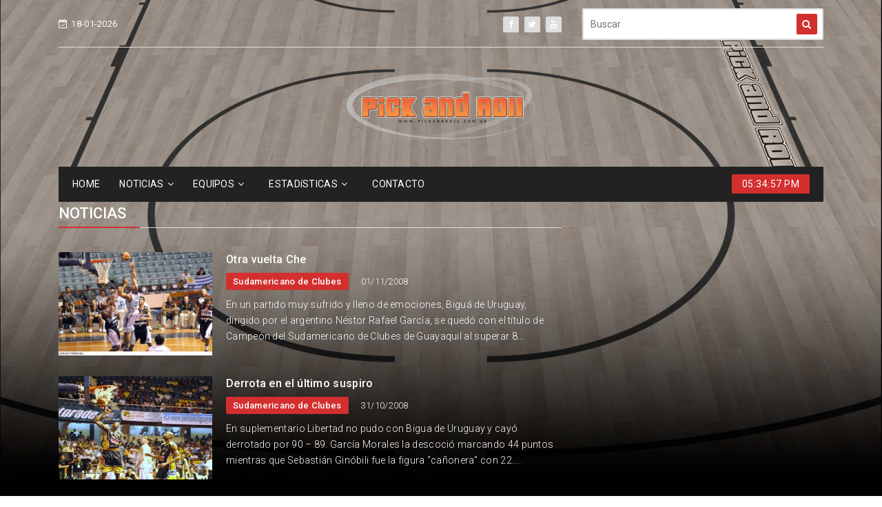

--- FILE ---
content_type: text/html; charset=UTF-8
request_url: http://www.pickandroll.com.ar/noticias/seccion/sudamericano-de-clubes
body_size: 10657
content:
<!doctype html>
<html class="no-js" lang="zxx">
    <head>
        <meta charset="utf-8">
        <meta http-equiv="x-ua-compatible" content="ie=edge">
        <title>Pick And Roll</title>
        <meta name="description" content="">
        <meta name="viewport" content="width=device-width, initial-scale=1">
        <meta name="csrf-token" content="u8c6fl9kjiIreFoQnIpk0hCAfhtlAGHK0X0VZK5l">

        <!-- Favicon -->
<link rel="shortcut icon" href="images/favicon.ico" type="image/x-icon">
<link rel="icon" href="images/favicon.ico" type="image/x-icon">

<!-- Google Fonts -->
<link href="https://fonts.googleapis.com/css?family=Roboto:300,400,500,700,900" rel="stylesheet">

<!-- Bootstrap -->
<link rel="stylesheet" href="http://www.pickandroll.com.ar/tennews/css/assets/bootstrap.min.css">

<!-- Fontawesome Icon -->
<link rel="stylesheet" href="http://www.pickandroll.com.ar/tennews/css/assets/font-awesome.min.css">

<!-- Animate CSS -->
<link rel="stylesheet" href="http://www.pickandroll.com.ar/tennews/css/assets/animate.css">

<!-- Mean Menu -->
<link rel="stylesheet" href="http://www.pickandroll.com.ar/tennews/css/assets/meanmenu.min.css">

<!-- Owl Carousel -->
<link rel="stylesheet" href="http://www.pickandroll.com.ar/tennews/css/assets/owl.carousel.min.css">

<!-- Magnific Popup -->
<link rel="stylesheet" href="http://www.pickandroll.com.ar/tennews/css/assets/magnific-popup.css">

<!-- Custom Style -->
<link rel="stylesheet" href="http://www.pickandroll.com.ar/tennews/css/assets/normalize.css">
<link rel="stylesheet" href="http://www.pickandroll.com.ar/tennews/css/style.css">
<link rel="stylesheet" href="http://www.pickandroll.com.ar/tennews/css/assets/responsive.css">

<!-- Customer Style -->
<link rel="stylesheet" href="http://www.pickandroll.com.ar/css/custom.css">
            </head>
    <body>
        <!-- Pre-Loader -->
            <div id="page-preloader"><span class="spinner"></span></div>
        <!-- End Pre-Loader -->

        <!-- Top Bar -->
        <section class="top-bar">
        	<div class="container">
                <div class="bar-content">
            		<div class="row">
                        <div class="col-md-4">
                            <div class="bar-left">
                                <ul class="list-unstyled list-inline">
                                    <li class="list-inline-item"><i class="fa fa-calendar-check-o"></i>18-01-2026</li>
                                    <li class="list-inline-item top-provincia"><i class="fa fa-cloud"></i>Buenos Aires, 15°C</li>
                                  <!--   
                                                                              <li class="list-inline-item"><a href="http://www.pickandroll.com.ar/login">Iniciar</a></li>
                                        <li class="list-inline-item"><a href="http://www.pickandroll.com.ar/register">Registrar</a></li>
                                     
                                    -->
                                </ul>
                            </div>
                        </div>
        				<div class="col-md-4">
                            <div class="bar-social text-right">
    <ul class="list-unstyled list-inline">
        <li class="list-inline-item"><a href="https://www.facebook.com/PickandrollWeb/" target="_blank"><i class="fa fa-facebook"></i></a></li>
        <li class="list-inline-item"><a href="https://twitter.com/Pickandrollweb" target="_blank"><i class="fa fa-twitter"></i></a></li>
<!--         <li class="list-inline-item"><a href="" target="_blank"><i class="fa fa-linkedin"></i></a></li>
        <li class="list-inline-item"><a href="" target="_blank"><i class="fa fa-google-plus"></i></a></li>
        <li class="list-inline-item"><a href="" target="_blank"><i class="fa fa-rss"></i></a></li> -->
        <li class="list-inline-item"><a href="https://www.youtube.com/channel/UC3F6BfKGSL23ruiELhiFZgg" target="_blank"><i class="fa fa-youtube"></i></a></li>
        <!-- <li class="list-inline-item"><a href="" target="_blank"><i class="fa fa-skype"></i></a></li> -->
    </ul>
</div>                        </div>
                        <div class="col-md-4">
                            <div class="searchbar text-right">
    <form action="http://www.pickandroll.com.ar/noticias/search">
        <input placeholder="Buscar" type="text" required name="query">
        <button type="submit"><i class="fa fa-search"></i></button>
    </form>
</div>                        </div>
            		</div>
                </div>
        	</div>
        </section>
		<!-- End Top Bar -->

                    <!-- Logo Area -->
<section class="logo-area">
    <div class="container">
        <div class="row">
            <div class="col-md-4 banner-izquierda">
                                                                    </div>
            <div class="col-md-4 logo">
                <div class="logo">
                    <a href=""><img src="http://www.pickandroll.com.ar/tennews/images/logo.png" alt="Pick and Roll" class="img-fluid"></a>
                </div>
            </div>
            <div class="col-md-4 banner-derecha">
                                                                    </div>
        </div>
    </div>
</section>
<!-- End Logo Area -->
        
        <!-- Menu Area -->
<section class="menu-area">
    <div class="container">
        <div class="menu-content">
            <div class="row">
                <div class="col-lg-10 col-md-12">
                    <ul class="list-unstyled list-inline">
                                                                                <li class="list-inline-item">
                                                                                                            <a href="http://www.pickandroll.com.ar">HOME</a>
                                                                                                </li>
                                                                                <li class="list-inline-item">
                                                                                                            <a href="http://www.pickandroll.com.ar/noticias/search">NOTICIAS<i class="fa fa-angle-down"></i></a>
                                                                        <ul class="list-unstyled">
                                                                                                                        <li>
                                            						<a href="#">LIGAS ARGENTINAS
	                                        <i class="fa fa-angle-right"></i>
					                                                </a>
                                                                                        <ul class="list-unstyled">
                                                                                                    <li><a href="http://www.pickandroll.com.ar/noticias/seccion/liga-nacional">Liga Nacional</a></li>
                                                                                                    <li><a href="http://www.pickandroll.com.ar/noticias/seccion/liga-argentina">Liga Argentina</a></li>
                                                                                                    <li><a href="http://www.pickandroll.com.ar/noticias/seccion/liga-junior">Liga Junior</a></li>
                                                                                                    <li><a href="http://www.pickandroll.com.ar/noticias/seccion/liga-marplatense">Liga Marplatense</a></li>
                                                                                                    <li><a href="http://www.pickandroll.com.ar/noticias/seccion/liga-nacional-b">Liga Nacional B</a></li>
                                                                                                    <li><a href="http://www.pickandroll.com.ar/noticias/seccion/liga-patagonica">Liga Patágonica</a></li>
                                                                                                    <li><a href="http://www.pickandroll.com.ar/noticias/seccion/copa-argentina">Copa Argentina</a></li>
                                                                                                    <li><a href="http://www.pickandroll.com.ar/noticias/seccion/liga-nacional-femenina">Liga Nacional Femenina</a></li>
                                                                                                    <li><a href="http://www.pickandroll.com.ar/noticias/seccion/super-8">Super 8</a></li>
                                                                                                    <li><a href="http://www.pickandroll.com.ar/noticias/seccion/liga-federal-de-basquet">Liga Federal de Básquet</a></li>
                                                                                                    <li><a href="http://www.pickandroll.com.ar/noticias/seccion/la-liga-proximo">La Liga Próximo</a></li>
                                                                                                    <li><a href="http://www.pickandroll.com.ar/noticias/seccion/liga-femenina">Liga Femenina</a></li>
                                                                                                    <li><a href="http://www.pickandroll.com.ar/noticias/seccion/super-20">Súper 20</a></li>
                                                                                                    <li><a href="http://www.pickandroll.com.ar/noticias/seccion/provincial-de-clubes">Provincial de Clubes</a></li>
                                                                                                    <li><a href="http://www.pickandroll.com.ar/noticias/seccion/tour-3x3">Tour 3x3</a></li>
                                                                                                    <li><a href="http://www.pickandroll.com.ar/noticias/seccion/argentino-de-clubes">Argentino de Clubes</a></li>
                                                                                                    <li><a href="http://www.pickandroll.com.ar/noticias/seccion/supercopa">SuperCopa</a></li>
                                                                                                    <li><a href="http://www.pickandroll.com.ar/noticias/seccion/partidos-historicos">Partidos Históricos</a></li>
                                                                                            </ul>
                                                                                    </li>
                                                                                                                        <li>
                                            						<a href="#">INTERNACIONALES
	                                        <i class="fa fa-angle-right"></i>
					                                                </a>
                                                                                        <ul class="list-unstyled">
                                                                                                    <li><a href="http://www.pickandroll.com.ar/noticias/seccion/nba">NBA</a></li>
                                                                                                    <li><a href="http://www.pickandroll.com.ar/noticias/seccion/argentinos-en-el-exterior">Argentinos en el Exterior</a></li>
                                                                                                    <li><a href="http://www.pickandroll.com.ar/noticias/seccion/eurobasket-2001">Eurobasket 2001</a></li>
                                                                                                    <li><a href="http://www.pickandroll.com.ar/noticias/seccion/cuadrangular-internacional">Cuadrangular Internacional</a></li>
                                                                                                    <li><a href="http://www.pickandroll.com.ar/noticias/seccion/super-liga">Super Liga</a></li>
                                                                                                    <li><a href="http://www.pickandroll.com.ar/noticias/seccion/euroliga">Euroliga</a></li>
                                                                                                    <li><a href="http://www.pickandroll.com.ar/noticias/seccion/internacional">Internacional</a></li>
                                                                                                    <li><a href="http://www.pickandroll.com.ar/noticias/seccion/liga-de-las-americas">Liga de las Américas</a></li>
                                                                                                    <li><a href="http://www.pickandroll.com.ar/noticias/seccion/interligas">Interligas</a></li>
                                                                                                    <li><a href="http://www.pickandroll.com.ar/noticias/seccion/liga-endesa">Liga Endesa</a></li>
                                                                                                    <li><a href="http://www.pickandroll.com.ar/noticias/seccion/sudamericano-de-selecciones">Sudamericano de Selecciones</a></li>
                                                                                                    <li><a href="http://www.pickandroll.com.ar/noticias/seccion/ncaa">NCAA</a></li>
                                                                                                    <li><a href="http://www.pickandroll.com.ar/noticias/seccion/americup">AmeriCup</a></li>
                                                                                                    <li><a href="http://www.pickandroll.com.ar/noticias/seccion/eurobasket">Eurobasket</a></li>
                                                                                                    <li><a href="http://www.pickandroll.com.ar/noticias/seccion/champions-league">Champions League</a></li>
                                                                                                    <li><a href="http://www.pickandroll.com.ar/noticias/seccion/copa-intercontinental">Copa Intercontinental</a></li>
                                                                                                    <li><a href="http://www.pickandroll.com.ar/noticias/seccion/lega-basket">Lega Basket</a></li>
                                                                                            </ul>
                                                                                    </li>
                                                                                                                        <li>
                                            						<a href="#">SELECCIóN NACIONAL
	                                        <i class="fa fa-angle-right"></i>
					                                                </a>
                                                                                        <ul class="list-unstyled">
                                                                                                    <li><a href="http://www.pickandroll.com.ar/noticias/seccion/seleccion-nacional">Selección Nacional</a></li>
                                                                                                    <li><a href="http://www.pickandroll.com.ar/noticias/seccion/americupu18">AmericupU18</a></li>
                                                                                            </ul>
                                                                                    </li>
                                                                                                                        <li>
                                            						<a href="#">COPA DEL MUNDO
	                                        <i class="fa fa-angle-right"></i>
					                                                </a>
                                                                                        <ul class="list-unstyled">
                                                                                                    <li><a href="http://www.pickandroll.com.ar/noticias/seccion/pre-mundial">Pre-Mundial</a></li>
                                                                                                    <li><a href="http://www.pickandroll.com.ar/noticias/seccion/mundial-u-21">Mundial U-21</a></li>
                                                                                                    <li><a href="http://www.pickandroll.com.ar/noticias/seccion/mundial-japon-2006">Mundial Japón 2006</a></li>
                                                                                                    <li><a href="http://www.pickandroll.com.ar/noticias/seccion/campeonato-mundial-turquia-2010">Campeonato Mundial Turquía 2010</a></li>
                                                                                                    <li><a href="http://www.pickandroll.com.ar/noticias/seccion/mundial-espana-2014">Mundial España 2014</a></li>
                                                                                                    <li><a href="http://www.pickandroll.com.ar/noticias/seccion/mundial-u19">Mundial U19</a></li>
                                                                                                    <li><a href="http://www.pickandroll.com.ar/noticias/seccion/eliminatorias-qatar-2027">Eliminatorias Qatar 2027</a></li>
                                                                                                    <li><a href="http://www.pickandroll.com.ar/noticias/seccion/mundial-u17-argentina-2018">Mundial U17 Argentina 2018</a></li>
                                                                                                    <li><a href="http://www.pickandroll.com.ar/noticias/seccion/mundial-de-china-2019">Mundial de China 2019</a></li>
                                                                                                    <li><a href="http://www.pickandroll.com.ar/noticias/seccion/mundial-3x3">Mundial 3x3</a></li>
                                                                                                    <li><a href="http://www.pickandroll.com.ar/noticias/seccion/mundial-filipinas-japon-indonesia-2023">Mundial Filipinas-Japón-Indonesia 2023</a></li>
                                                                                                    <li><a href="http://www.pickandroll.com.ar/noticias/seccion/fiba-espana-u17-2022">FIBA España U17 2022</a></li>
                                                                                                    <li><a href="http://www.pickandroll.com.ar/noticias/seccion/filipinas-japon-indonesia-2023">Filipinas Japón Indonesia 2023</a></li>
                                                                                            </ul>
                                                                                    </li>
                                                                                                                        <li>
                                            						<a href="#">JUEGOS OLíMPICOS
	                                        <i class="fa fa-angle-right"></i>
					                                                </a>
                                                                                        <ul class="list-unstyled">
                                                                                                    <li><a href="http://www.pickandroll.com.ar/noticias/seccion/preolimpico">Preolímpico</a></li>
                                                                                                    <li><a href="http://www.pickandroll.com.ar/noticias/seccion/juegos-olimpicos-atenas-2004">Juegos olímpicos Atenas 2004</a></li>
                                                                                                    <li><a href="http://www.pickandroll.com.ar/noticias/seccion/juegos-olimpicos-beijing-2008">Juegos Olímpicos Beijing 2008</a></li>
                                                                                                    <li><a href="http://www.pickandroll.com.ar/noticias/seccion/juegos-olimpicos-londres-2012">Juegos Olímpicos Londres 2012</a></li>
                                                                                                    <li><a href="http://www.pickandroll.com.ar/noticias/seccion/juegos-olimpicos-rio-2016">Juegos Olímpicos Río 2016</a></li>
                                                                                                    <li><a href="http://www.pickandroll.com.ar/noticias/seccion/juegos-olimpicos-tokio-2020">Juegos Olímpicos Tokio 2020</a></li>
                                                                                                    <li><a href="http://www.pickandroll.com.ar/noticias/seccion/juegos-olimpicos-paris-2024">Juegos Olímpicos - París 2024</a></li>
                                                                                            </ul>
                                                                                    </li>
                                                                                                                        <li>
                                            						<a href="#">CAMP. ARG. DE SELECCIONES
	                                        <i class="fa fa-angle-right"></i>
					                                                </a>
                                                                                        <ul class="list-unstyled">
                                                                                                    <li><a href="http://www.pickandroll.com.ar/noticias/seccion/argentino-de-clubes-u13">Argentino de Clubes U13</a></li>
                                                                                                    <li><a href="http://www.pickandroll.com.ar/noticias/seccion/campeonato-argentino-de-mayores">Campeonato argentino de Mayores</a></li>
                                                                                                    <li><a href="http://www.pickandroll.com.ar/noticias/seccion/camp-argentino-de-juveniles">Camp. Argentino de Juveniles</a></li>
                                                                                                    <li><a href="http://www.pickandroll.com.ar/noticias/seccion/provincial-juvenil">Provincial Juvenil</a></li>
                                                                                                    <li><a href="http://www.pickandroll.com.ar/noticias/seccion/argentino-juvenil">Argentino Juvenil</a></li>
                                                                                                    <li><a href="http://www.pickandroll.com.ar/noticias/seccion/campeonato-argentino-u15">Campeonato Argentino U15</a></li>
                                                                                                    <li><a href="http://www.pickandroll.com.ar/noticias/seccion/argentino-de-selecciones-u17">Argentino de Selecciones U17</a></li>
                                                                                                    <li><a href="http://www.pickandroll.com.ar/noticias/seccion/argentino-de-clubes-u17">Argentino de Clubes U17</a></li>
                                                                                            </ul>
                                                                                    </li>
                                                                                                                        <li>
                                            						<a href="#">ESPECIALES
	                                        <i class="fa fa-angle-right"></i>
					                                                </a>
                                                                                        <ul class="list-unstyled">
                                                                                                    <li><a href="http://www.pickandroll.com.ar/noticias/seccion/especiales">Especiales</a></li>
                                                                                                    <li><a href="http://www.pickandroll.com.ar/noticias/seccion/amistosos">Amistosos</a></li>
                                                                                                    <li><a href="http://www.pickandroll.com.ar/noticias/seccion/super-coach">Super Coach</a></li>
                                                                                                    <li><a href="http://www.pickandroll.com.ar/noticias/seccion/clinica">Clínica</a></li>
                                                                                                    <li><a href="http://www.pickandroll.com.ar/noticias/seccion/equipo-02-03">Equipo 02-03</a></li>
                                                                                                    <li><a href="http://www.pickandroll.com.ar/noticias/seccion/notas-de-archivo">Notas de Archivo</a></li>
                                                                                                    <li><a href="http://www.pickandroll.com.ar/noticias/seccion/bad-riley">Bad Riley</a></li>
                                                                                                    <li><a href="http://www.pickandroll.com.ar/noticias/seccion/liforbasquet">LiforBásquet</a></li>
                                                                                                    <li><a href="http://www.pickandroll.com.ar/noticias/seccion/promesas-de-liga">Promesas de Liga</a></li>
                                                                                                    <li><a href="http://www.pickandroll.com.ar/noticias/seccion/pick-and-roll-radio">Pick And Roll Radio</a></li>
                                                                                                    <li><a href="http://www.pickandroll.com.ar/noticias/seccion/el-color-de-la-liga">El color de la Liga</a></li>
                                                                                                    <li><a href="http://www.pickandroll.com.ar/noticias/seccion/la-oficina-del-entrenador">La oficina del entrenador</a></li>
                                                                                                    <li><a href="http://www.pickandroll.com.ar/noticias/seccion/entrevista-espana">Entrevista España</a></li>
                                                                                            </ul>
                                                                                    </li>
                                                                                                                        <li>
                                            						<a href="#">PICK TV
	                                        <i class="fa fa-angle-right"></i>
					                                                </a>
                                                                                        <ul class="list-unstyled">
                                                                                                    <li><a href="http://www.pickandroll.com.ar/noticias/seccion/columnas">Columnas</a></li>
                                                                                            </ul>
                                                                                    </li>
                                                                                                                        <li>
                                            						<a href="#">MAGIC JOHN
	                                        <i class="fa fa-angle-right"></i>
					                                                </a>
                                                                                        <ul class="list-unstyled">
                                                                                                    <li><a href="http://www.pickandroll.com.ar/noticias/seccion/historias-para-contar">Historias para contar</a></li>
                                                                                            </ul>
                                                                                    </li>
                                                                                                                        <li>
                                            						<a href="#">FIN DE TEMPORADA
	                                        <i class="fa fa-angle-right"></i>
					                                                </a>
                                                                                        <ul class="list-unstyled">
                                                                                                    <li><a href="http://www.pickandroll.com.ar/noticias/seccion/balances">Balances</a></li>
                                                                                            </ul>
                                                                                    </li>
                                                                                                                        <li>
                                            						<a href="#">FEDERATIVAS
	                                        <i class="fa fa-angle-right"></i>
					                                                </a>
                                                                                        <ul class="list-unstyled">
                                                                                                    <li><a href="http://www.pickandroll.com.ar/noticias/seccion/federacion-de-provincia">Federación de Provincia</a></li>
                                                                                                    <li><a href="http://www.pickandroll.com.ar/noticias/seccion/asociaciones">Asociaciones</a></li>
                                                                                                    <li><a href="http://www.pickandroll.com.ar/noticias/seccion/confederacion">Confederación</a></li>
                                                                                            </ul>
                                                                                    </li>
                                                                                                                        <li>
                                            						<a href="#">LIGAS DE AMéRICA
	                                        <i class="fa fa-angle-right"></i>
					                                                </a>
                                                                                        <ul class="list-unstyled">
                                                                                                    <li><a href="http://www.pickandroll.com.ar/noticias/seccion/liga-sudamericana">Liga Sudamericana</a></li>
                                                                                                    <li><a href="http://www.pickandroll.com.ar/noticias/seccion/sudamericano-de-clubes">Sudamericano de Clubes</a></li>
                                                                                                    <li><a href="http://www.pickandroll.com.ar/noticias/seccion/liga-brasilera">Liga Brasilera</a></li>
                                                                                                    <li><a href="http://www.pickandroll.com.ar/noticias/seccion/liga-uruguaya">Liga Uruguaya</a></li>
                                                                                                    <li><a href="http://www.pickandroll.com.ar/noticias/seccion/liga-profesional-de-colombia">Liga Profesional de Colombia</a></li>
                                                                                                    <li><a href="http://www.pickandroll.com.ar/noticias/seccion/liga-sisnova-lnpb">Liga Sisnova LNPB</a></li>
                                                                                                    <li><a href="http://www.pickandroll.com.ar/noticias/seccion/el-metro-uruguay">El Metro Uruguay</a></li>
                                                                                                    <li><a href="http://www.pickandroll.com.ar/noticias/seccion/nbb-brasil">NBB Brasil</a></li>
                                                                                                    <li><a href="http://www.pickandroll.com.ar/noticias/seccion/bcl-americas">BCL Américas</a></li>
                                                                                                    <li><a href="http://www.pickandroll.com.ar/noticias/seccion/superliga-de-venezuela">Superliga de Venezuela</a></li>
                                                                                            </ul>
                                                                                    </li>
                                                                                                                        <li>
                                            						<a href="#">VENTANAS ELIMINATORIAS
	                                        <i class="fa fa-angle-right"></i>
					                                                </a>
                                                                                        <ul class="list-unstyled">
                                                                                                    <li><a href="http://www.pickandroll.com.ar/noticias/seccion/ventanas-eliminatorias">Ventanas Eliminatorias</a></li>
                                                                                                    <li><a href="http://www.pickandroll.com.ar/noticias/seccion/europa">Europa</a></li>
                                                                                                    <li><a href="http://www.pickandroll.com.ar/noticias/seccion/asia">Asia</a></li>
                                                                                                    <li><a href="http://www.pickandroll.com.ar/noticias/seccion/africa">Africa</a></li>
                                                                                                    <li><a href="http://www.pickandroll.com.ar/noticias/seccion/oceania">Oceanía</a></li>
                                                                                            </ul>
                                                                                    </li>
                                                                            </ul>
                                                            </li>
                                                                                <li class="list-inline-item">
                                                                    					<a href="#">EQUIPOS<i class="fa fa-angle-down"></i></a>
				                                        <ul class="list-unstyled">
                                                                                                                        <li>
                                            						<a href="http://www.pickandroll.com.ar/equipos/argentino">ARGENTINO
                                                                                        </a>
                                                                                    </li>
                                                                                                                        <li>
                                            						<a href="http://www.pickandroll.com.ar/equipos/atenas">ATENAS
                                                                                        </a>
                                                                                    </li>
                                                                                                                        <li>
                                            						<a href="http://www.pickandroll.com.ar/equipos/bahia">BAHíA BASKET
                                                                                        </a>
                                                                                    </li>
                                                                                                                        <li>
                                            						<a href="http://www.pickandroll.com.ar/equipos/boca">BOCA JUNIORS
                                                                                        </a>
                                                                                    </li>
                                                                                                                        <li>
                                            						<a href="http://www.pickandroll.com.ar/equipos/comunicaciones">COMUNICACIONES
                                                                                        </a>
                                                                                    </li>
                                                                                                                        <li>
                                            						<a href="http://www.pickandroll.com.ar/equipos/estudiantes">ESTUDIANTES CONCORDIA
                                                                                        </a>
                                                                                    </li>
                                                                                                                        <li>
                                            						<a href="http://www.pickandroll.com.ar/equipos/ferro">FERRO CARRIL OESTE
                                                                                        </a>
                                                                                    </li>
                                                                                                                        <li>
                                            						<a href="http://www.pickandroll.com.ar/equipos/gimnasia">GIMNASIA (CR)
                                                                                        </a>
                                                                                    </li>
                                                                                                                        <li>
                                            						<a href="http://www.pickandroll.com.ar/equipos/hispano">HISPANO AMERICANO
                                                                                        </a>
                                                                                    </li>
                                                                                                                        <li>
                                            						<a href="http://www.pickandroll.com.ar/equipos/institutocba">INSTITUTO (CBA)
                                                                                        </a>
                                                                                    </li>
                                                                                                                        <li>
                                            						<a href="http://www.pickandroll.com.ar/equipos/launion">LA UNIóN
                                                                                        </a>
                                                                                    </li>
                                                                                                                        <li>
                                            						<a href="http://www.pickandroll.com.ar/equipos/obras">OBRAS BASKET
                                                                                        </a>
                                                                                    </li>
                                                                                                                        <li>
                                            						<a href="http://www.pickandroll.com.ar/equipos/olimpico">OLíMPICO
                                                                                        </a>
                                                                                    </li>
                                                                                                                        <li>
                                            						<a href="http://www.pickandroll.com.ar/equipos/penarol">PEñAROL
                                                                                        </a>
                                                                                    </li>
                                                                                                                        <li>
                                            						<a href="http://www.pickandroll.com.ar/equipos/platense">PLATENSE
                                                                                        </a>
                                                                                    </li>
                                                                                                                        <li>
                                            						<a href="http://www.pickandroll.com.ar/equipos/quimsa">QUIMSA
                                                                                        </a>
                                                                                    </li>
                                                                                                                        <li>
                                            						<a href="http://www.pickandroll.com.ar/equipos/regatas">REGATAS (C)
                                                                                        </a>
                                                                                    </li>
                                                                                                                        <li>
                                            						<a href="http://www.pickandroll.com.ar/equipos/sanlorenzo">SAN LORENZO (ALMAGRO)
                                                                                        </a>
                                                                                    </li>
                                                                                                                        <li>
                                            						<a href="http://www.pickandroll.com.ar/equipos/sanmartinc">SAN MARTíN (C)
                                                                                        </a>
                                                                                    </li>
                                                                                                                        <li>
                                            						<a href="http://www.pickandroll.com.ar/equipos">UNION (SF)
                                                                                        </a>
                                                                                    </li>
                                                                            </ul>
                                                            </li>
                                                                                <li class="list-inline-item">
                                                                                                                                                                    </li>
                                                                                <li class="list-inline-item">
                                                                                                            <a href="#">ESTADíSTICAS<i class="fa fa-angle-down"></i></a>
                                        <ul class="list-unstyled">
                                                                                    						<li>
                                                                                                <a href="/basquet/adc/liga-a/2025-2026/posiciones">ADC - LIGA A</a>
                                                <ul class="list-unstyled">
                                                    <li><a href="/basquet/adc/liga-a/2025-2026/colectivas/?opci=globales&amp;modo=PTS">Estadísticas Colectivas</a></li>
                                                    <li><a href="/basquet/adc/liga-a/2025-2026/individuales/?opci=destacados&amp;modo=PTS">Estadísticas Individuales</a></li>
                                                </ul>
                                                						</li>
                                            						<li>
                                                                                                <a href="/basquet/adc/lfb/2025-2026/posiciones">ADC - LFB</a>
                                                <ul class="list-unstyled">
                                                    <li><a href="/basquet/adc/lfb/2025-2026/colectivas/?opci=globales&amp;modo=PTS">Estadísticas Colectivas</a></li>
                                                    <li><a href="/basquet/adc/lfb/2025-2026/individuales/?opci=destacados&amp;modo=PTS">Estadísticas Individuales</a></li>
                                                </ul>
                                                						</li>
                                            						<li>
                                                                                                <a href="/basquet/adc/liga-argentina/2025-2026/posiciones">ADC - LIGA ARGENTINA</a>
                                                <ul class="list-unstyled">
                                                    <li><a href="/basquet/adc/liga-argentina/2025-2026/colectivas/?opci=globales&amp;modo=PTS">Estadísticas Colectivas</a></li>
                                                    <li><a href="/basquet/adc/liga-argentina/2025-2026/individuales/?opci=destacados&amp;modo=PTS">Estadísticas Individuales</a></li>
                                                </ul>
                                                						</li>
                                            						<li>
                                                                                                <a href="/basquet/adc/super-20/2024/posiciones">ADC - SUPER 20</a>
                                                <ul class="list-unstyled">
                                                    <li><a href="/basquet/adc/super-20/2024/colectivas/?opci=globales&amp;modo=PTS">Estadísticas Colectivas</a></li>
                                                    <li><a href="/basquet/adc/super-20/2024/individuales/?opci=destacados&amp;modo=PTS">Estadísticas Individuales</a></li>
                                                </ul>
                                                						</li>
                                            						<li>
                                                                                                <a href="/basquet/adc/super-8/2013/posiciones">ADC - SUPER 8</a>
                                                <ul class="list-unstyled">
                                                    <li><a href="/basquet/adc/super-8/2013/colectivas/?opci=globales&amp;modo=PTS">Estadísticas Colectivas</a></li>
                                                    <li><a href="/basquet/adc/super-8/2013/individuales/?opci=destacados&amp;modo=PTS">Estadísticas Individuales</a></li>
                                                </ul>
                                                						</li>
                                            						<li>
                                                                                                <a href="/basquet/adc/llp/2025-2026/posiciones">ADC - LLP</a>
                                                <ul class="list-unstyled">
                                                    <li><a href="/basquet/adc/llp/2025-2026/colectivas/?opci=globales&amp;modo=PTS">Estadísticas Colectivas</a></li>
                                                    <li><a href="/basquet/adc/llp/2025-2026/individuales/?opci=destacados&amp;modo=PTS">Estadísticas Individuales</a></li>
                                                </ul>
                                                						</li>
                                                                                                                                                                                                                                                                                                        						<li>
                                                                                                <a href="/basquet/cabb/tfb/2024-play-offs/posiciones">CABB - TFB</a>
                                                <ul class="list-unstyled">
                                                    <li><a href="/basquet/cabb/tfb/2024-play-offs/colectivas/?opci=globales&amp;modo=PTS">Estadísticas Colectivas</a></li>
                                                    <li><a href="/basquet/cabb/tfb/2024-play-offs/individuales/?opci=destacados&amp;modo=PTS">Estadísticas Individuales</a></li>
                                                </ul>
                                                						</li>
                                                                                                                            </ul>
                                                                                                </li>
                                                                                <li class="list-inline-item">
                                                                                                                                                                    </li>
                                                                                <li class="list-inline-item">
                                                                                                            <a href="http://www.pickandroll.com.ar/contacto">CONTACTO</a>
                                                                                                </li>
                                            </ul>
                </div>
                <div class="col-lg-2 col-md-12">
                    <div class="clock text-right">
    <span id="dg-clock"></span>
</div>

<script>
        /***** Clock *****/
    function displayTime() {
        var currentTime = new Date();
        var hours = currentTime.getHours();
        var minutes = currentTime.getMinutes();
        var seconds = currentTime.getSeconds();    
        var meridiem = "AM";
        
        if (hours > 12) {
            hours = hours - 12;
            meridiem = "PM";
        }
        if (hours === 0) {
            hours = 12;    
        }
        if(hours < 10) {
            hours = "0" + hours;
        }
        if(minutes < 10) {
            minutes = "0" + minutes;
        }        
        if(seconds < 10) {
            seconds = "0" + seconds;
        }

        var clockDiv = document.getElementById('dg-clock');
        clockDiv.innerText = hours + ":" + minutes + ":" + seconds + " " + meridiem;
    }

    displayTime();
    setInterval(displayTime, 1000);
</script>
                </div>
            </div>
        </div>
    </div>
</section>
<!-- End Menu Area -->



        <!-- Mobile Menu -->
<section class="mobile-menu-area">
    <div class="container">
        <div class="row">
            <div class="col-lg-12">
                <div class="mobile-menu">
                    <nav id="dropdown">
                        <a href="http://www.pickandroll.com.ar"><img src="http://www.pickandroll.com.ar/tennews/images/mobile-logo.png" alt="" class="img-fluid"></a>
                        <a href=""><i class="fa fa-home"></i></a>
                        <ul>
                                                                                    <li class="list-inline-item">
                                                                                                            <a href="http://www.pickandroll.com.ar">HOME</a>
                                                                                                </li>
                                                                                <li class="list-inline-item">
                                                                                                            <a href="http://www.pickandroll.com.ar/noticias/search">NOTICIAS</a>
				                                        <ul class="list-unstyled">
                                                                                                                        <li>
                                            <a href="http://www.pickandroll.com.ar/noticias/seccion/ligas-argentinas">LIGAS ARGENTINAS</a>
                                                                                        <ul>
                                                                                            </ul>
                                                                                    </li>
                                                                                                                        <li>
                                            <a href="http://www.pickandroll.com.ar/noticias/seccion/internacionales">INTERNACIONALES</a>
                                                                                        <ul>
                                                                                            </ul>
                                                                                    </li>
                                                                                                                        <li>
                                            <a href="http://www.pickandroll.com.ar/noticias/seccion/seleccion-nacional">SELECCIóN NACIONAL</a>
                                                                                        <ul>
                                                                                            </ul>
                                                                                    </li>
                                                                                                                        <li>
                                            <a href="http://www.pickandroll.com.ar/noticias/seccion/copa-del-mundo">COPA DEL MUNDO</a>
                                                                                        <ul>
                                                                                            </ul>
                                                                                    </li>
                                                                                                                        <li>
                                            <a href="http://www.pickandroll.com.ar/noticias/seccion/juegos-olimpicos">JUEGOS OLíMPICOS</a>
                                                                                        <ul>
                                                                                            </ul>
                                                                                    </li>
                                                                                                                        <li>
                                            <a href="http://www.pickandroll.com.ar/noticias/seccion/camp-arg-de-selecciones">CAMP. ARG. DE SELECCIONES</a>
                                                                                        <ul>
                                                                                            </ul>
                                                                                    </li>
                                                                                                                        <li>
                                            <a href="http://www.pickandroll.com.ar/noticias/seccion/especiales">ESPECIALES</a>
                                                                                        <ul>
                                                                                            </ul>
                                                                                    </li>
                                                                                                                        <li>
                                            <a href="http://www.pickandroll.com.ar/noticias/seccion/pick-tv">PICK TV</a>
                                                                                        <ul>
                                                                                            </ul>
                                                                                    </li>
                                                                                                                        <li>
                                            <a href="http://www.pickandroll.com.ar/noticias/seccion/magic-john">MAGIC JOHN</a>
                                                                                        <ul>
                                                                                            </ul>
                                                                                    </li>
                                                                                                                        <li>
                                            <a href="http://www.pickandroll.com.ar/noticias/seccion/fin-de-temporada">FIN DE TEMPORADA</a>
                                                                                        <ul>
                                                                                            </ul>
                                                                                    </li>
                                                                                                                        <li>
                                            <a href="http://www.pickandroll.com.ar/noticias/seccion/federativas">FEDERATIVAS</a>
                                                                                        <ul>
                                                                                            </ul>
                                                                                    </li>
                                                                                                                        <li>
                                            <a href="http://www.pickandroll.com.ar/noticias/seccion/ligas-de-america">LIGAS DE AMéRICA</a>
                                                                                        <ul>
                                                                                            </ul>
                                                                                    </li>
                                                                                                                        <li>
                                            <a href="http://www.pickandroll.com.ar/noticias/seccion/ventanas-eliminatorias">VENTANAS ELIMINATORIAS</a>
                                                                                        <ul>
                                                                                            </ul>
                                                                                    </li>
                                                                            </ul>
                                                            </li>
                                                                                <li class="list-inline-item">
                                                                                                            <a href="#">EQUIPOS</a>
                                                                        <ul class="list-unstyled">
                                                                                                                        <li>
                                            <a href="http://www.pickandroll.com.ar/equipos/argentino">ARGENTINO</a>
                                                                                    </li>
                                                                                                                        <li>
                                            <a href="http://www.pickandroll.com.ar/equipos/atenas">ATENAS</a>
                                                                                    </li>
                                                                                                                        <li>
                                            <a href="http://www.pickandroll.com.ar/equipos/bahia">BAHíA BASKET</a>
                                                                                    </li>
                                                                                                                        <li>
                                            <a href="http://www.pickandroll.com.ar/equipos/boca">BOCA JUNIORS</a>
                                                                                    </li>
                                                                                                                        <li>
                                            <a href="http://www.pickandroll.com.ar/equipos/comunicaciones">COMUNICACIONES</a>
                                                                                    </li>
                                                                                                                        <li>
                                            <a href="http://www.pickandroll.com.ar/equipos/estudiantes">ESTUDIANTES CONCORDIA</a>
                                                                                    </li>
                                                                                                                        <li>
                                            <a href="http://www.pickandroll.com.ar/equipos/ferro">FERRO CARRIL OESTE</a>
                                                                                    </li>
                                                                                                                        <li>
                                            <a href="http://www.pickandroll.com.ar/equipos/gimnasia">GIMNASIA (CR)</a>
                                                                                    </li>
                                                                                                                        <li>
                                            <a href="http://www.pickandroll.com.ar/equipos/hispano">HISPANO AMERICANO</a>
                                                                                    </li>
                                                                                                                        <li>
                                            <a href="http://www.pickandroll.com.ar/equipos/institutocba">INSTITUTO (CBA)</a>
                                                                                    </li>
                                                                                                                        <li>
                                            <a href="http://www.pickandroll.com.ar/equipos/launion">LA UNIóN</a>
                                                                                    </li>
                                                                                                                        <li>
                                            <a href="http://www.pickandroll.com.ar/equipos/obras">OBRAS BASKET</a>
                                                                                    </li>
                                                                                                                        <li>
                                            <a href="http://www.pickandroll.com.ar/equipos/olimpico">OLíMPICO</a>
                                                                                    </li>
                                                                                                                        <li>
                                            <a href="http://www.pickandroll.com.ar/equipos/penarol">PEñAROL</a>
                                                                                    </li>
                                                                                                                        <li>
                                            <a href="http://www.pickandroll.com.ar/equipos/platense">PLATENSE</a>
                                                                                    </li>
                                                                                                                        <li>
                                            <a href="http://www.pickandroll.com.ar/equipos/quimsa">QUIMSA</a>
                                                                                    </li>
                                                                                                                        <li>
                                            <a href="http://www.pickandroll.com.ar/equipos/regatas">REGATAS (C)</a>
                                                                                    </li>
                                                                                                                        <li>
                                            <a href="http://www.pickandroll.com.ar/equipos/sanlorenzo">SAN LORENZO (ALMAGRO)</a>
                                                                                    </li>
                                                                                                                        <li>
                                            <a href="http://www.pickandroll.com.ar/equipos/sanmartinc">SAN MARTíN (C)</a>
                                                                                    </li>
                                                                                                                        <li>
                                            <a href="http://www.pickandroll.com.ar/equipos">UNION (SF)</a>
                                                                                    </li>
                                                                            </ul>
                                                            </li>
                                                                                <li class="list-inline-item">
                                                                                                                                                                    </li>
                                                                                <li class="list-inline-item">
                                                                                                            <a href="#">ESTADíSTICAS</a>
                                        <ul class="list-unstyled">
                                                                                    
                                                                                                                                            <li>
                                                <a href="/basquet/adc/liga-a/2025-2026/posiciones">ADC - LIGA A</a>
                                                <ul class="">
                                                    <li><a href="/basquet/adc/liga-a/2025-2026/colectivas/?opci=globales&amp;modo=PTS">Estadísticas Colectivas</a></li>
                                                    <li><a href="/basquet/adc/liga-a/2025-2026/individuales/?opci=destacados&amp;modo=PTS">Estadísticas Individuales</a></li>
                                                </ul>
                                                </li>
                                                                                                                                                                                            <li>
                                                <a href="/basquet/adc/lfb/2025-2026/posiciones">ADC - LFB</a>
                                                <ul class="">
                                                    <li><a href="/basquet/adc/lfb/2025-2026/colectivas/?opci=globales&amp;modo=PTS">Estadísticas Colectivas</a></li>
                                                    <li><a href="/basquet/adc/lfb/2025-2026/individuales/?opci=destacados&amp;modo=PTS">Estadísticas Individuales</a></li>
                                                </ul>
                                                </li>
                                                                                                                                                                                            <li>
                                                <a href="/basquet/adc/liga-argentina/2025-2026/posiciones">ADC - LIGA ARGENTINA</a>
                                                <ul class="">
                                                    <li><a href="/basquet/adc/liga-argentina/2025-2026/colectivas/?opci=globales&amp;modo=PTS">Estadísticas Colectivas</a></li>
                                                    <li><a href="/basquet/adc/liga-argentina/2025-2026/individuales/?opci=destacados&amp;modo=PTS">Estadísticas Individuales</a></li>
                                                </ul>
                                                </li>
                                                                                                                                                                                            <li>
                                                <a href="/basquet/adc/super-20/2024/posiciones">ADC - SUPER 20</a>
                                                <ul class="">
                                                    <li><a href="/basquet/adc/super-20/2024/colectivas/?opci=globales&amp;modo=PTS">Estadísticas Colectivas</a></li>
                                                    <li><a href="/basquet/adc/super-20/2024/individuales/?opci=destacados&amp;modo=PTS">Estadísticas Individuales</a></li>
                                                </ul>
                                                </li>
                                                                                                                                                                                            <li>
                                                <a href="/basquet/adc/super-8/2013/posiciones">ADC - SUPER 8</a>
                                                <ul class="">
                                                    <li><a href="/basquet/adc/super-8/2013/colectivas/?opci=globales&amp;modo=PTS">Estadísticas Colectivas</a></li>
                                                    <li><a href="/basquet/adc/super-8/2013/individuales/?opci=destacados&amp;modo=PTS">Estadísticas Individuales</a></li>
                                                </ul>
                                                </li>
                                                                                                                                                                                            <li>
                                                <a href="/basquet/adc/llp/2025-2026/posiciones">ADC - LLP</a>
                                                <ul class="">
                                                    <li><a href="/basquet/adc/llp/2025-2026/colectivas/?opci=globales&amp;modo=PTS">Estadísticas Colectivas</a></li>
                                                    <li><a href="/basquet/adc/llp/2025-2026/individuales/?opci=destacados&amp;modo=PTS">Estadísticas Individuales</a></li>
                                                </ul>
                                                </li>
                                                                                                                                                                                
                                                                                                                                
                                                                                                                                
                                                                                                                                            <li>
                                                <a href="/basquet/cabb/tfb/2024-play-offs/posiciones">CABB - TFB</a>
                                                <ul class="">
                                                    <li><a href="/basquet/cabb/tfb/2024-play-offs/colectivas/?opci=globales&amp;modo=PTS">Estadísticas Colectivas</a></li>
                                                    <li><a href="/basquet/cabb/tfb/2024-play-offs/individuales/?opci=destacados&amp;modo=PTS">Estadísticas Individuales</a></li>
                                                </ul>
                                                </li>
                                                                                                                                                                            </ul>
                                                                                                </li>
                                                                                <li class="list-inline-item">
                                                                                                                                                                    </li>
                                                                                <li class="list-inline-item">
                                                                                                            <a href="http://www.pickandroll.com.ar/contacto">CONTACTO</a>
                                                                                                </li>
                                                </ul>
                    </nav>
                </div>
            </div>
        </div>
    </div>
</section>
<!-- End Mobile Menu -->

            <!-- Page Heading -->


<section class="catagory allnews">
    <div class="container">
        <div class="row">
            <div class="col-lg-8 col-md-12">
            
            <h4 class="noticias">Noticias</h4>
                <div class="catagory-content">
        <div class="cat-img">
            <a href="http://www.pickandroll.com.ar/noticias/12802/otra-vuelta-che"><img src="http://www.pickandroll.com.ar//Grafica/Multimedia/0000012802-0000000847-001-G.jpg" alt="" class="img-fluid" width="223" height="150" style="max-height: 150px;"></a>
        </div>
        <div class="img-content">
            <h6><a href="http://www.pickandroll.com.ar/noticias/12802/otra-vuelta-che">Otra vuelta Che</a></h6>
            <ul class="list-unstyled list-inline">
                <li class="list-inline-item">Sudamericano de Clubes</li>
                <li class="list-inline-item">01/11/2008</li>
            </ul>
            <p>En un partido muy sufrido y lleno de emociones, Biguá de Uruguay, dirigido por el argentino Néstor Rafael García, se quedó con el título de Campeón del Sudamericano de Clubes de Guayaquil al superar 8...</p>
        </div>
    </div>
        <div class="catagory-content">
        <div class="cat-img">
            <a href="http://www.pickandroll.com.ar/noticias/12796/derrota-en-el-ultimo-suspiro"><img src="http://www.pickandroll.com.ar//Grafica/Multimedia/0000012796-0000000840-001-G.jpg" alt="" class="img-fluid" width="223" height="150" style="max-height: 150px;"></a>
        </div>
        <div class="img-content">
            <h6><a href="http://www.pickandroll.com.ar/noticias/12796/derrota-en-el-ultimo-suspiro">Derrota en el último suspiro</a></h6>
            <ul class="list-unstyled list-inline">
                <li class="list-inline-item">Sudamericano de Clubes</li>
                <li class="list-inline-item">31/10/2008</li>
            </ul>
            <p>En suplementario Libertad no pudo con Bigua de Uruguay&nbsp;y cayó derrotado por 90 – 89. García Morales la descoció marcando 44 puntos mientras que Sebastián Ginóbili fue la figura “cañonera” con 22....</p>
        </div>
    </div>
        <div class="catagory-content">
        <div class="cat-img">
            <a href="http://www.pickandroll.com.ar/noticias/12785/paliza-canonera-en-su-segunda-presentacion"><img src="http://www.pickandroll.com.ar//Grafica/Multimedia/0000012785-0000000832-001-G.jpg" alt="" class="img-fluid" width="223" height="150" style="max-height: 150px;"></a>
        </div>
        <div class="img-content">
            <h6><a href="http://www.pickandroll.com.ar/noticias/12785/paliza-canonera-en-su-segunda-presentacion">Paliza “cañonera” en su segunda presentación</a></h6>
            <ul class="list-unstyled list-inline">
                <li class="list-inline-item">Sudamericano de Clubes</li>
                <li class="list-inline-item">30/10/2008</li>
            </ul>
            <p>Libertad arrolló a Liceo Mixto <B>90 - 55</B> en su <B>2° presentación en el Campeonato Sudamericano de Clubes Campeones</B>, marcando una gran superioridad ante el elenco chileno. <B>Gustavo Oroná</B...</p>
        </div>
    </div>
        <div class="catagory-content">
        <div class="cat-img">
            <a href="http://www.pickandroll.com.ar/noticias/12780/debut-para-sonar"><img src="http://www.pickandroll.com.ar//Grafica/Multimedia/0000012780-0000000830-001-G.jpg" alt="" class="img-fluid" width="223" height="150" style="max-height: 150px;"></a>
        </div>
        <div class="img-content">
            <h6><a href="http://www.pickandroll.com.ar/noticias/12780/debut-para-sonar">Debut para soñar</a></h6>
            <ul class="list-unstyled list-inline">
                <li class="list-inline-item">Sudamericano de Clubes</li>
                <li class="list-inline-item">29/10/2008</li>
            </ul>
            <p>Libertad Sunchales derrotó a Joinville de Brasil por 89-77 en el segundo juego de la primera jornada del Sudamericano de Clubes Campeones. Fue un partido durísimo de mucho roce. A primer turno Biguá s...</p>
        </div>
    </div>
        <div class="catagory-content">
        <div class="cat-img">
            <a href="http://www.pickandroll.com.ar/noticias/12776/por-otra-copa"><img src="#" alt="" class="img-fluid" width="223" height="150" style="max-height: 150px;"></a>
        </div>
        <div class="img-content">
            <h6><a href="http://www.pickandroll.com.ar/noticias/12776/por-otra-copa">Por otra Copa</a></h6>
            <ul class="list-unstyled list-inline">
                <li class="list-inline-item">Sudamericano de Clubes</li>
                <li class="list-inline-item">28/10/2008</li>
            </ul>
            <p>Esta noche, a las 22:30 horas, Libertad de Sunchales debutará en el Campeonato Sudamericano de Clubes Campeones ante Univille de Brasil. El certamen, que se celebra en Guayaquil, se extenderá hasta el...</p>
        </div>
    </div>
        <div class="catagory-content">
        <div class="cat-img">
            <a href="http://www.pickandroll.com.ar/noticias/12716/hay-equipo-y-hay-fixture"><img src="#" alt="" class="img-fluid" width="223" height="150" style="max-height: 150px;"></a>
        </div>
        <div class="img-content">
            <h6><a href="http://www.pickandroll.com.ar/noticias/12716/hay-equipo-y-hay-fixture">Hay equipo y hay fixture</a></h6>
            <ul class="list-unstyled list-inline">
                <li class="list-inline-item">Sudamericano de Clubes</li>
                <li class="list-inline-item">16/10/2008</li>
            </ul>
            <p>El campeón argentino, Libertad de Sunchales, ya conoce los rivales con fecha y horarios para el próximo Campeonato Sudamericano de Clubes campeones que se realizará en Guayaquil (Ecuador) del 28 de oc...</p>
        </div>
    </div>
        <div class="catagory-content">
        <div class="cat-img">
            <a href="http://www.pickandroll.com.ar/noticias/10796/que-tendra-el-petizo"><img src="#" alt="" class="img-fluid" width="223" height="150" style="max-height: 150px;"></a>
        </div>
        <div class="img-content">
            <h6><a href="http://www.pickandroll.com.ar/noticias/10796/que-tendra-el-petizo">Que tendrá el petizo</a></h6>
            <ul class="list-unstyled list-inline">
                <li class="list-inline-item">Sudamericano de Clubes</li>
                <li class="list-inline-item">04/11/2007</li>
            </ul>
            <p>Al compás del base Facundo Sucatzky Pitágoras Minas TC se consagró campeón del Campeonato Sudamericano de Clubes en su 44ta edición. Hoy por la tarde otra vez con 17 asistencias suyas y 16 pts su equi...</p>
        </div>
    </div>
        <div class="catagory-content">
        <div class="cat-img">
            <a href="http://www.pickandroll.com.ar/noticias/10793/definicion-de-locos"><img src="#" alt="" class="img-fluid" width="223" height="150" style="max-height: 150px;"></a>
        </div>
        <div class="img-content">
            <h6><a href="http://www.pickandroll.com.ar/noticias/10793/definicion-de-locos">Definición de locos</a></h6>
            <ul class="list-unstyled list-inline">
                <li class="list-inline-item">Sudamericano de Clubes</li>
                <li class="list-inline-item">04/11/2007</li>
            </ul>
            <p>El campeonato Sudamericano de Clubes dejó todo para la última fecha. Hoy si gana Pitágoras Minas a Duros de Lara será el campeón. Boca debe esperar este resultado y vencer a Universo. De caer los dos...</p>
        </div>
    </div>
        <div class="catagory-content">
        <div class="cat-img">
            <a href="http://www.pickandroll.com.ar/noticias/10790/boca-sigue-confiando-en-el-tetracampeonato"><img src="#" alt="" class="img-fluid" width="223" height="150" style="max-height: 150px;"></a>
        </div>
        <div class="img-content">
            <h6><a href="http://www.pickandroll.com.ar/noticias/10790/boca-sigue-confiando-en-el-tetracampeonato">Boca sigue confiando en el tetracampeonato</a></h6>
            <ul class="list-unstyled list-inline">
                <li class="list-inline-item">Sudamericano de Clubes</li>
                <li class="list-inline-item">03/11/2007</li>
            </ul>
            <p>Luego de la caída en el debut Boca Juniors salió a flote. Ayer sumó su segunda victoria en el torneo ante Deportivo San José de Paraguay y hoy se mide con los venezolanos Duros de Lara. En cambio Peña...</p>
        </div>
    </div>
        <div class="catagory-content">
        <div class="cat-img">
            <a href="http://www.pickandroll.com.ar/noticias/10780/lo-tiene-alquilado"><img src="#" alt="" class="img-fluid" width="223" height="150" style="max-height: 150px;"></a>
        </div>
        <div class="img-content">
            <h6><a href="http://www.pickandroll.com.ar/noticias/10780/lo-tiene-alquilado">Lo tiene alquilado</a></h6>
            <ul class="list-unstyled list-inline">
                <li class="list-inline-item">Sudamericano de Clubes</li>
                <li class="list-inline-item">02/11/2007</li>
            </ul>
            <p>Esta vez en tierras brasileñas y por el Campeonato Sudamericano de Clubes Boca Juniors superó a Peñarol, que no puede sacarse el karma del xeneize de encima. La victoria por 81-76 emparejó el grupo y...</p>
        </div>
    </div>
    
    <div class="pagi">
        <ul class="list-unstyled list-inline" role="navigation">
        
                    <li class="list-inline-item disable" aria-disabled="true" aria-label="« Previous">
                <span class="page-link" aria-hidden="true">&lsaquo;</span>
            </li>
        
        
                    
            
            
                                                                        <li class="list-inline-item active" aria-current="page"><a>1</a></li>
                                                                                <li class="list-inline-item"><a href="http://www.pickandroll.com.ar/noticias/seccion/sudamericano-de-clubes?page=2">2</a></li>
                                                        
        
                    <li class="list-inline-item">
                <a href="http://www.pickandroll.com.ar/noticias/seccion/sudamericano-de-clubes?page=2" rel="next" aria-label="Next »">&rsaquo;</a>
            </li>
            </ul>

    </div>
            </div>
            <div class="col-lg-4 col-md-12">
                <!-- Follow Widget -->
<div class="follow-widget">
    <h4>SEGUINOS</h4>
    <ul class="list-unstyled clearfix">
        <li>
            <a href="https://www.facebook.com/PickandrollWeb/" target="_blank">
                <i class="fa fa-facebook"></i>
                <p><span>22,475</span>fans</p>
            </a>
        </li>
        <li>
            <a href="https://twitter.com/Pickandrollweb" target="_blank">
                <i class="fa fa-twitter"></i>
                <p><span>29,175</span>seguidores</p>
            </a>
        </li>
        <li>
            <a href="https://twitter.com/pickandrollweb" target="_blank">
                <i class="fa fa-instagram"></i>
                <p><span>37,569</span>suscriptores</p>
            </a>
        </li>
        <li>
            <a href="https://www.youtube.com/channel/UC3F6BfKGSL23ruiELhiFZgg" target="_blank">
                <i class="fa fa-youtube"></i>
                <p><span>56,717</span>suscriptores</p>
            </a>
        </li>
    </ul>
</div>

<!-- End Follow Widget -->

            <div class="add-widget sidebar-banner-cuadrado">
    <!-- Imagen con link -->
    <a href="https://www.instagram.com/nadirargentina/"><img src="http://www.pickandroll.com.ar/Grafica/Elementos/MD-0000000262-001.gif"  alt="Banner: GIF animado Nadir"  class="img-fluid"></a>
    <!-- End Imagen con link -->
</div> 

            <div class="add-widget sidebar-banner-cuadrado">
    <!-- Imagen con link -->
    <a href="http://www.tecnopisodeportivo.com/"><img src="http://www.pickandroll.com.ar/Grafica/Elementos/MD-0000000213-005.gif"  alt="Tecno Piso Deportivo"  class="img-fluid"></a>
    <!-- End Imagen con link -->
</div> 

            <div class="add-widget sidebar-banner-cuadrado">
    <!-- Imagen con link -->
    <a href="https://www.instagram.com/gameday.bb/?hl=es-la"><img src="http://www.pickandroll.com.ar/Grafica/Elementos/MD-0000000291-001.gif"  alt="Game Day"  class="img-fluid"></a>
    <!-- End Imagen con link -->
</div> 

    

<!-- Tabs -->
<div class="tab-widget">
    <!-- Nav tabs -->
        <!-- Nav tabs -->
<ul class="nav nav-tabs" id="myTab" role="tablist">
    <li class="nav-item">
        <a class="nav-link active" data-toggle="tab" href="#m-view" role="tab">Mas Vistas</a>
    </li>
    <li class="nav-item">
        <a class="nav-link" data-toggle="tab" href="#comment" role="tab">Comentarios</a>
    </li>
    <li class="nav-item">
        <a class="nav-link" data-toggle="tab" href="#catagory" role="tab">Categorias</a>
    </li>
</ul>
<!-- Tab panes -->
        <!-- Tab panes -->
<div class="tab-content">
        <div class="tab-pane fade show active" id="m-view" role="tabpanel">
                        <div class="m-view-content">
                <div class="m-view-img">
                    <a href="http://www.pickandroll.com.ar/noticias/64082/viernes-por-el-norte"><img src="http://www.pickandroll.com.ar//Grafica/Multimedia/0000064082-0000116866-001-G.jpg" alt="" class="img-fluid" width="100px" height="81px"></a>
                </div>
                <div class="img-content">
                    <p><a href="http://www.pickandroll.com.ar/noticias/64082/viernes-por-el-norte">Viernes por el Norte</a></p>
                    <a class="btn-red" href="http://www.pickandroll.com.ar/noticias/64082/viernes-por-el-norte">Más...</a>
                </div>
            </div>
                        <div class="m-view-content">
                <div class="m-view-img">
                    <a href="http://www.pickandroll.com.ar/noticias/64110/tres-grandes-propuestas-para-cerrar-el-2025"><img src="http://www.pickandroll.com.ar//Grafica/Multimedia/0000064110-0000116967-001-G.jpg" alt="" class="img-fluid" width="100px" height="81px"></a>
                </div>
                <div class="img-content">
                    <p><a href="http://www.pickandroll.com.ar/noticias/64110/tres-grandes-propuestas-para-cerrar-el-2025">Tres grandes propuestas para cerrar el 2025</a></p>
                    <a class="btn-red" href="http://www.pickandroll.com.ar/noticias/64110/tres-grandes-propuestas-para-cerrar-el-2025">Más...</a>
                </div>
            </div>
                        <div class="m-view-content">
                <div class="m-view-img">
                    <a href="http://www.pickandroll.com.ar/noticias/64080/lo-cerro-a-tiempo"><img src="http://www.pickandroll.com.ar//Grafica/Multimedia/0000064080-0000116853-001-G.jpg" alt="" class="img-fluid" width="100px" height="81px"></a>
                </div>
                <div class="img-content">
                    <p><a href="http://www.pickandroll.com.ar/noticias/64080/lo-cerro-a-tiempo">Lo cerró a tiempo</a></p>
                    <a class="btn-red" href="http://www.pickandroll.com.ar/noticias/64080/lo-cerro-a-tiempo">Más...</a>
                </div>
            </div>
                    </div>
        <div class="tab-pane fade" id="comment" role="tabpanel">
                        <div class="comment-content">
                <div class="comment-img hide">
                    <a href=""><i class="fa fa-user"></i></a>
                </div>
                <div class="img-content">
                    <p><a href="http://www.pickandroll.com.ar/noticias/64185/union-disfruta-del-verano"><span>La 53 : </span>El presidente del club no va a salir a dar la cara..</a></p>
                </div>
            </div>
                        <div class="comment-content">
                <div class="comment-img hide">
                    <a href=""><i class="fa fa-user"></i></a>
                </div>
                <div class="img-content">
                    <p><a href="http://www.pickandroll.com.ar/noticias/64175/ciclon-colectivo"><span>Rober : </span>Gran triunfo. que sea el inicio de la recuperación</a></p>
                </div>
            </div>
                        <div class="comment-content">
                <div class="comment-img hide">
                    <a href=""><i class="fa fa-user"></i></a>
                </div>
                <div class="img-content">
                    <p><a href="http://www.pickandroll.com.ar/noticias/64169/xeneize-top"><span>Basquet Boca Campeón : </span>que se sepa, el inutil de riquelme y su inexistente comision directiva pusieron un amistoso de futbo...</a></p>
                </div>
            </div>
                        <div class="comment-content">
                <div class="comment-img hide">
                    <a href=""><i class="fa fa-user"></i></a>
                </div>
                <div class="img-content">
                    <p><a href="http://www.pickandroll.com.ar/noticias/64169/xeneize-top"><span>Basquet Boca Campeón : </span>que se sepa, el inutil de riquelme y su inexistente comision directiva pusieron un amistoso de futbo...</a></p>
                </div>
            </div>
                        <div class="comment-content">
                <div class="comment-img hide">
                    <a href=""><i class="fa fa-user"></i></a>
                </div>
                <div class="img-content">
                    <p><a href="http://www.pickandroll.com.ar/noticias/64158/se-hizo-la-luz-para-argentino"><span>la prox : </span>jajaja</a></p>
                </div>
            </div>
                    </div>
        <div class="tab-pane fade" id="catagory" role="tabpanel">
            <div class="catagory-content">
                <div class="row">
                    <div class="col-md-6">
                        <ul class="list-unstyled">
                            <li><a href="">Business <span>19</span></a></li>
                            <li><a href="">World <span>21</span></a></li>
                            <li><a href="">Tech <span>23</span></a></li>
                            <li><a href="">Politics <span>27</span></a></li>
                            <li><a href="">Sports <span>11</span></a></li>
                            <li><a href="">Entertainment <span>19</span></a></li>
                            <li><a href="">Lifestyle <span>21</span></a></li>
                            <li><a href="">Fashion <span>21</span></a></li>
                        </ul>
                    </div>
                    <div class="col-md-6">
                        <ul class="list-unstyled">
                            <li><a href="">Animal <span>23</span></a></li>
                            <li><a href="">Politics <span>27</span></a></li>
                            <li><a href="">Health <span>11</span></a></li>
                            <li><a href="">National <span>19</span></a></li>
                            <li><a href="">Culture <span>21</span></a></li>
                            <li><a href="">Music <span>23</span></a></li>
                            <li><a href="">Food <span>27</span></a></li>
                            <li><a href="">Travel <span>11</span></a></li>
                        </ul>
                    </div>
                </div>
            </div>
        </div>
    </div>
</div>

<!-- End tabs -->

<!-- TAG -->
<div class="tag-widget">
    <h4>EQUIPOS</h4>
    <ul class="list-unstyled list-inline">
                <li class="list-inline-item"><a href="http://www.pickandroll.com.ar/equipos/atenas">Atenas</a></li>
                <li class="list-inline-item"><a href="http://www.pickandroll.com.ar/equipos/boca">Boca Juniors</a></li>
                <li class="list-inline-item"><a href="http://www.pickandroll.com.ar/equipos/regatas">Regatas (C)</a></li>
                <li class="list-inline-item"><a href="http://www.pickandroll.com.ar/equipos/penarol">Peñarol</a></li>
                <li class="list-inline-item"><a href="http://www.pickandroll.com.ar/equipos/gimnasia">Gimnasia (CR)</a></li>
                <li class="list-inline-item"><a href="http://www.pickandroll.com.ar/equipos/quimsa">Quimsa</a></li>
                <li class="list-inline-item"><a href="http://www.pickandroll.com.ar/equipos/bahia">Bahía Basket</a></li>
                <li class="list-inline-item"><a href="http://www.pickandroll.com.ar/equipos/obras">Obras Basket</a></li>
                <li class="list-inline-item"><a href="http://www.pickandroll.com.ar/equipos/olimpico">Olímpico</a></li>
                <li class="list-inline-item"><a href="http://www.pickandroll.com.ar/equipos/argentino">Argentino</a></li>
                <li class="list-inline-item"><a href="http://www.pickandroll.com.ar/equipos/launion">La Unión</a></li>
                <li class="list-inline-item"><a href="http://www.pickandroll.com.ar/equipos/sanmartinc">San Martín (C)</a></li>
                <li class="list-inline-item"><a href="http://www.pickandroll.com.ar/equipos/estudiantes">Estudiantes Concordia</a></li>
                <li class="list-inline-item"><a href="http://www.pickandroll.com.ar/equipos/institutocba">Instituto (Cba)</a></li>
                <li class="list-inline-item"><a href="http://www.pickandroll.com.ar/equipos">Union (SF)</a></li>
                <li class="list-inline-item"><a href="http://www.pickandroll.com.ar/equipos/hispano">Hispano Americano</a></li>
                <li class="list-inline-item"><a href="http://www.pickandroll.com.ar/equipos/ferro">Ferro Carril Oeste</a></li>
                <li class="list-inline-item"><a href="http://www.pickandroll.com.ar/equipos/sanlorenzo">San Lorenzo (Almagro)</a></li>
                <li class="list-inline-item"><a href="http://www.pickandroll.com.ar/equipos/comunicaciones">Comunicaciones</a></li>
                <li class="list-inline-item"><a href="http://www.pickandroll.com.ar/equipos/platense">Platense</a></li>
            </ul>
</div>
<!-- End TAG -->

<div class="tag-widget">
    <a class="twitter-timeline" href="https://twitter.com/Pickandrollweb" data-widget-id="asdfasdf">Tweets de @Pickandrollweb.</a>
</div>


            <div class="add-widget sidebar-banner-cuadrado">
    <!-- Imagen con link -->
    <a href="https://www.instagram.com/zapas.timeout?igsh=b3Jxa2hsN2xnN3A4"><img src="http://www.pickandroll.com.ar/Grafica/Elementos/RL-0000000288-001.gif"  alt="Time Out"  class="img-fluid"></a>
    <!-- End Imagen con link -->
</div> 

                </div>
        </div>
    </div>
    
</section>   

  
     

        <!-- Footer -->
<footer>
    <div class="container">
        <div class="footer-c">
            <div class="row">
                <div class="col-sm-12 col-md-4">
                    <div class="col-sm-12 footer-about">
                        <h4>PICKANDROLL</h4>
                        <p></p>
                        
                    </div>
                    <div class="contact-text col-sm-12 pt-4">
                    <ul class="list-group">
                        <li class="list-group-item"><a href="mailto:info@pickandroll.net"><i class="fa fa-envelope" aria-hidden="true"></i> info@pickandroll.net</li></a>
                        <li class="list-group-item"><a href="tel: 4587-6522"><i class="fa fa-phone" aria-hidden="true"></i> 4587-6522</li></a>
                        <li class="list-group-item list-group-item-dark"><i class="fa fa-map-marker" aria-hidden="true"></i> Mar del Plata, Bs As, Argentina</li>
                        <li class="list-group-item list-group-item-dark"><ul class="list-unstyled list-inline">
    <li class="list-inline-item"><a href="https://www.facebook.com/PickandrollWeb/" target="_blank"><i class="fa fa-facebook"></i></a></li>
    <li class="list-inline-item"><a href="https://twitter.com/Pickandrollweb"><i class="fa fa-twitter"></i></a></li>
<!--     <li class="list-inline-item"><a href=""><i class="fa fa-linkedin"></i></a></li>
    <li class="list-inline-item"><a href=""><i class="fa fa-google-plus"></i></a></li>
    <li class="list-inline-item"><a href=""><i class="fa fa-rss"></i></a></li> -->
    <li class="list-inline-item"><a href="https://www.youtube.com/channel/UC3F6BfKGSL23ruiELhiFZgg"><i class="fa fa-youtube"></i></a></li>
    <!-- <li class="list-inline-item"><a href=""><i class="fa fa-skype"></i></a></li> -->
</ul></li>
                    </ul>
                    </div>
                </div>
                <div class="col-sm-12 col-md-8">
                    <div class="footer-link">
                        <!-- TAG -->
<div class="tag-widget">
    <h4>EQUIPOS</h4>
    <ul class="list-unstyled list-inline">
                <li class="list-inline-item"><a href="http://www.pickandroll.com.ar/equipos/atenas">Atenas</a></li>
                <li class="list-inline-item"><a href="http://www.pickandroll.com.ar/equipos/boca">Boca Juniors</a></li>
                <li class="list-inline-item"><a href="http://www.pickandroll.com.ar/equipos/regatas">Regatas (C)</a></li>
                <li class="list-inline-item"><a href="http://www.pickandroll.com.ar/equipos/penarol">Peñarol</a></li>
                <li class="list-inline-item"><a href="http://www.pickandroll.com.ar/equipos/gimnasia">Gimnasia (CR)</a></li>
                <li class="list-inline-item"><a href="http://www.pickandroll.com.ar/equipos/quimsa">Quimsa</a></li>
                <li class="list-inline-item"><a href="http://www.pickandroll.com.ar/equipos/bahia">Bahía Basket</a></li>
                <li class="list-inline-item"><a href="http://www.pickandroll.com.ar/equipos/obras">Obras Basket</a></li>
                <li class="list-inline-item"><a href="http://www.pickandroll.com.ar/equipos/olimpico">Olímpico</a></li>
                <li class="list-inline-item"><a href="http://www.pickandroll.com.ar/equipos/argentino">Argentino</a></li>
                <li class="list-inline-item"><a href="http://www.pickandroll.com.ar/equipos/launion">La Unión</a></li>
                <li class="list-inline-item"><a href="http://www.pickandroll.com.ar/equipos/sanmartinc">San Martín (C)</a></li>
                <li class="list-inline-item"><a href="http://www.pickandroll.com.ar/equipos/estudiantes">Estudiantes Concordia</a></li>
                <li class="list-inline-item"><a href="http://www.pickandroll.com.ar/equipos/institutocba">Instituto (Cba)</a></li>
                <li class="list-inline-item"><a href="http://www.pickandroll.com.ar/equipos">Union (SF)</a></li>
                <li class="list-inline-item"><a href="http://www.pickandroll.com.ar/equipos/hispano">Hispano Americano</a></li>
                <li class="list-inline-item"><a href="http://www.pickandroll.com.ar/equipos/ferro">Ferro Carril Oeste</a></li>
                <li class="list-inline-item"><a href="http://www.pickandroll.com.ar/equipos/sanlorenzo">San Lorenzo (Almagro)</a></li>
                <li class="list-inline-item"><a href="http://www.pickandroll.com.ar/equipos/comunicaciones">Comunicaciones</a></li>
                <li class="list-inline-item"><a href="http://www.pickandroll.com.ar/equipos/platense">Platense</a></li>
            </ul>
</div>
<!-- End TAG -->
                        </ul>
                    </div>
                </div>
            </div>
            <div class="row">
                <div class="col-md-12">
                    <div class="designer-text text-center">
                    <p>Copyright &copy; 2013 <a href="">Pick and Roll</a>.</p>
                    </div>
                    <div class="back-to-top">
                        <i class="fa fa-angle-double-up"></i>
                    </div>
                </div>
            </div>   
        </div>
    </div>
</footer>
<!-- End Footer -->

        <!-- =========================================
JavaScript Files
========================================== -->

<!-- jQuery JS -->
<script src="http://www.pickandroll.com.ar/tennews/js/assets/vendor/jquery-1.12.4.min.js"></script>

<!-- Poppers Js -->
<script src="http://www.pickandroll.com.ar/tennews/js/assets/popper.js"></script>

<!-- Bootstrap -->
<script src="http://www.pickandroll.com.ar/tennews/js/assets/bootstrap.min.js"></script>

<!-- Sticky Js -->
<script src="http://www.pickandroll.com.ar/tennews/js/assets/jquery.sticky.js"></script>

<!-- WOW JS -->
<script src="http://www.pickandroll.com.ar/tennews/js/assets/wow.min.js"></script>

<!-- Smooth Scroll -->
<script src="http://www.pickandroll.com.ar/tennews/js/assets/smooth-scroll.js"></script>

<!-- Mean Menu -->
<script src="http://www.pickandroll.com.ar/tennews/js/assets/jquery.meanmenu.min.js"></script>

<!-- News Ticker -->
<script src="http://www.pickandroll.com.ar/tennews/js/assets/jquery.newsticker.min.js"></script>

<!-- Owl Carousel -->
<script src="http://www.pickandroll.com.ar/tennews/js/assets/owl.carousel.min.js"></script>

<!-- Magnific Popup -->
<script src="http://www.pickandroll.com.ar/tennews/js/assets/jquery.magnific-popup.min.js"></script>

<!-- Syotimer -->
<script src="http://www.pickandroll.com.ar/tennews/js/assets/jquery.syotimer.min.js"></script>

<!-- <script src="https://lib.arvancloud.com/ar/prettyPhoto/3.1.6/js/jquery.prettyPhoto.min.js"></script>-->
<!-- <script src="https://lib.arvancloud.com/ar/jquery-nivoslider/3.2/jquery.nivo.slider.pack.min.js"></script>-->

<!-- Custom JS -->
<script src="http://www.pickandroll.com.ar/tennews/js/plugins.js"></script>
<script src="http://www.pickandroll.com.ar/tennews/js/custom.js"></script>

<!-- Enexti signature -->
<script src="https://enexti.com.ar/signature.js"></script>
<script>
    $(".ajaxlink").on('click',function(e) {
        e.preventDefault();
        var href = $(this).attr('href');
        if(href != '#') jQuery.ajax({
            url: href,
            success: function (response) {
                $(".allnews").html(response
                    .replace('/Skins/','http://www.pickandroll.com.ar/Skins/')
                    .replace('/includeTYPE/','http://www.pickandroll.com.ar/includeTYPE/')
                );
            },
            error: function(response) {
                switch(response.status) {
                    case 401:
                        console.log('Error 401: Unauthorized');
                        break;
                    default:
                }
            }
        });
    });
</script>

<script id="twitter-wjs" src="http://platform.twitter.com/widgets.js"></script>
<script>
    !function(d,s,id) {
        var js,
        fjs=d.getElementsByTagName(s)[0],
        p=/^http:/.test(d.location)?'http':'https';
        if(!d.getElementById(id)){js=d.createElement(s);
            js.id=id;js.src=p+"://platform.twitter.com/widgets.js";
            console.log(js);
            console.log(fjs);
            fjs.parentNode.insertBefore(js,fjs);
        }
    }(document,"script","twitter-wjs");
</script>

        <script id="twitter-wjs" src="http://platform.twitter.com/widgets.js"></script>
<script>
    !function(d,s,id) {
        var js,
        fjs=d.getElementsByTagName(s)[0],
        p=/^http:/.test(d.location)?'http':'https';
        if(!d.getElementById(id)){js=d.createElement(s);
            js.id=id;js.src=p+"://platform.twitter.com/widgets.js";
            console.log(js);
            console.log(fjs);
            fjs.parentNode.insertBefore(js,fjs);
        }
    }(document,"script","twitter-wjs");
</script>

    </body>
</html>


--- FILE ---
content_type: application/javascript
request_url: http://www.pickandroll.com.ar/tennews/js/assets/jquery.newsticker.min.js
body_size: 2407
content:
!function(i){function t(t){var e=0;return t.children("li").each(function(){e+=i(this).outerWidth(!0)}),e}function e(t){return Math.max.apply(Math,t.children().map(function(){return i(this).width()}).get())}function s(i){var t=i.data("settings")||{direction:"left",speed:50},e=i.children().first(),s=Math.abs(-i.css(t.direction).replace("px","").replace("auto","0")-e.outerWidth(!0)),n=1e3*s/t.speed,r={};return r[t.direction]=i.css(t.direction).replace("px","").replace("auto","0")-s,{css:r,time:n}}function n(i){var t=i.data("settings")||{direction:"left"};i.css("transition-duration","0s").css(t.direction,"0");var e=i.children().first();e.hasClass("webticker-init")?e.remove():i.children().last().after(e)}function r(i,t){var e=i.data("settings")||{direction:"left"};"undefined"==typeof t&&(t=!1),t&&n(i);var a=s(i);i.animate(a.css,a.time,"linear",function(){i.css(e.direction,"0"),r(i,!0)})}function a(i,t){"undefined"==typeof t&&(t=!1),t&&n(i);var e=s(i),r=e.time/1e3;r+="s",i.css(e.css).css("transition-duration",r)}function c(t,e,s){var n=[];i.get(t,function(t){var r=i(t);r.find("item").each(function(){var t=i(this),e={title:t.find("title").text(),link:t.find("link").text()},s='<li><a href="'+e.link+'"">'+e.title+"</a></li>";n+=s}),s.webTicker("update",n,e)})}function l(s,n){if(s.children("li").length<1)return window.console,!1;var r=s.data("settings");r.duplicateLoops=r.duplicateLoops||0,s.width("auto");var a=0;s.children("li").each(function(){a+=i(this).outerWidth(!0)});var c,l=s.find("li:first").height();if(r.duplicate){c=e(s);for(var o=0;a-c<s.parent().width()||1===s.children().length||o<r.duplicateLoops;){var d=s.children().clone();s.append(d),a=0,a=t(s),c=e(s),o++}r.duplicateLoops=o}else{var h=s.parent().width()-a;h+=s.find("li:first").width(),s.find(".ticker-spacer").length>0?s.find(".ticker-spacer").width(h):s.append('<li class="ticker-spacer" style="float: '+r.direction+";width:"+h+"px;height:"+l+'px;"></li>')}r.startEmpty&&n&&s.prepend('<li class="webticker-init" style="float: '+r.direction+";width:"+s.parent().width()+"px;height:"+l+'px;"></li>'),a=0,a=t(s),s.width(a+200);var f=0;for(f=t(s);f>=s.width();)s.width(s.width()+200),f=0,f=t(s);return!0}var o=function(){var i=document.createElement("p").style,t=["ms","O","Moz","Webkit"];if(""===i.transition)return!0;for(;t.length;)if(t.pop()+"Transition"in i)return!0;return!1}(),d={init:function(t){return t=jQuery.extend({speed:50,direction:"left",moving:!0,startEmpty:!0,duplicate:!1,rssurl:!1,hoverpause:!0,rssfrequency:0,updatetype:"reset",transition:"linear",height:"30px",maskleft:"",maskright:"",maskwidth:0},t),this.each(function(){jQuery(this).data("settings",t);var e=jQuery(this),s=e.wrap('<div class="mask"></div>');s.after('<span class="tickeroverlay-left">&nbsp;</span><span class="tickeroverlay-right">&nbsp;</span>');var n,d=e.parent().wrap('<div class="tickercontainer"></div>');if(i(window).resize(function(){clearTimeout(n),n=setTimeout(function(){console.log("window was resized"),l(e,!1)},500)}),e.children("li").css("white-space","nowrap"),e.children("li").css("float",t.direction),e.children("li").css("padding","0 7px"),e.children("li").css("line-height",t.height),s.css("position","relative"),s.css("overflow","hidden"),e.closest(".tickercontainer").css("height",t.height),e.closest(".tickercontainer").css("overflow","hidden"),e.css("float",t.direction),e.css("position","relative"),e.css("font","bold 10px Verdana"),e.css("list-style-type","none"),e.css("margin","0"),e.css("padding","0"),""!==t.maskleft&&""!==t.maskright){var h='url("'+t.maskleft+'")';d.find(".tickeroverlay-left").css("background-image",h),d.find(".tickeroverlay-left").css("display","block"),d.find(".tickeroverlay-left").css("pointer-events","none"),d.find(".tickeroverlay-left").css("position","absolute"),d.find(".tickeroverlay-left").css("z-index","30"),d.find(".tickeroverlay-left").css("height",t.height),d.find(".tickeroverlay-left").css("width",t.maskwidth),d.find(".tickeroverlay-left").css("top","0"),d.find(".tickeroverlay-left").css("left","-2px"),h='url("'+t.maskright+'")',d.find(".tickeroverlay-right").css("background-image",h),d.find(".tickeroverlay-right").css("display","block"),d.find(".tickeroverlay-right").css("pointer-events","none"),d.find(".tickeroverlay-right").css("position","absolute"),d.find(".tickeroverlay-right").css("z-index","30"),d.find(".tickeroverlay-right").css("height",t.height),d.find(".tickeroverlay-right").css("width",t.maskwidth),d.find(".tickeroverlay-right").css("top","0"),d.find(".tickeroverlay-right").css("right","-2px")}else d.find(".tickeroverlay-left").css("display","none"),d.find(".tickeroverlay-right").css("display","none");e.children("li").last().addClass("last");var f=l(e,!0);t.rssurl&&(c(t.rssurl,t.type,e),t.rssfrequency>0&&window.setInterval(function(){c(t.rssurl,t.type,e)},1e3*t.rssfrequency*60)),o?(e.css("transition-timing-function",t.transition),e.css("transition-duration","0s").css(t.direction,"0"),f&&a(e,!1),e.on("transitionend webkitTransitionEnd oTransitionEnd otransitionend",function(t){return!!e.is(t.target)&&void a(i(this),!0)})):f&&r(i(this)),t.hoverpause&&e.hover(function(){if(o){var e=i(this).css(t.direction);i(this).css("transition-duration","0s").css(t.direction,e)}else jQuery(this).stop()},function(){jQuery(this).data("settings").moving&&(o?a(i(this),!1):r(e))})})},stop:function(){var t=i(this).data("settings");if(t.moving)return t.moving=!1,this.each(function(){if(o){var e=i(this).css(t.direction);i(this).css("transition-duration","0s").css(t.direction,e)}else i(this).stop()})},cont:function(){var t=i(this).data("settings");if(!t.moving)return t.moving=!0,this.each(function(){o?a(i(this),!1):r(i(this))})},transition:function(t){var e=i(this);o&&e.css("transition-timing-function",t)},update:function(e,s,n,r){s=s||"reset","undefined"==typeof n&&(n=!0),"undefined"==typeof r&&(r=!1),"string"==typeof e&&(e=i(e));var a=i(this);a.webTicker("stop");var c=i(this).data("settings");if("reset"===s)a.html(e),l(a,!0);else if("swap"===s){var o,d,h,f;if(window.console,a.children("li").length<1)a.html(e),a.css(c.direction,"0"),l(a,!0);else if(c.duplicate===!0){a.children("li").addClass("old");for(var p=e.length-1;p>=0;p--)o=i(e[p]).data("update"),d=a.find('[data-update="'+o+'"]'),d.length<1?n&&(0===a.find(".ticker-spacer:first-child").length&&a.find(".ticker-spacer").length>0?a.children("li.ticker-spacer").before(e[p]):(h=i(e[p]),p===e.length-1&&h.addClass("last"),a.find("last").after(h),a.find("last").removeClass("last"))):a.find('[data-update="'+o+'"]').replaceWith(e[p]);a.children("li.webticker-init, li.ticker-spacer").removeClass("old"),r&&a.children("li").remove(".old"),f=0,f=t(a),a.width(f+200),a.find("li.webticker-init").length<1&&(c.startEmpty=!1),a.html(e),a.children("li").css("white-space","nowrap"),a.children("li").css("float",c.direction),a.children("li").css("padding","0 7px"),a.children("li").css("line-height",c.height),l(a,!0)}else{a.children("li").addClass("old");for(var u=0;u<e.length;u++)o=i(e[u]).data("update"),d=a.find('[data-update="'+o+'"]'),d.length<1?n&&(0===a.find(".ticker-spacer:first-child").length&&a.find(".ticker-spacer").length>0?a.children("li.ticker-spacer").before(e[u]):(h=i(e[u]),u===e.length-1&&h.addClass("last"),a.find(".old.last").after(h),a.find(".old.last").removeClass("last"))):a.find('[data-update="'+o+'"]').replaceWith(e[u]);a.children("li.webticker-init, li.ticker-spacer").removeClass("old"),a.children("li").css("white-space","nowrap"),a.children("li").css("float",c.direction),a.children("li").css("padding","0 7px"),a.children("li").css("line-height",c.height),r&&a.children("li").remove(".old"),f=0,f=t(a),a.width(f+200)}}a.webTicker("cont")}};i.fn.webTicker=function(t){return d[t]?d[t].apply(this,Array.prototype.slice.call(arguments,1)):"object"!=typeof t&&t?void i.error("Method "+t+" does not exist on jQuery.webTicker"):d.init.apply(this,arguments)}}(jQuery);